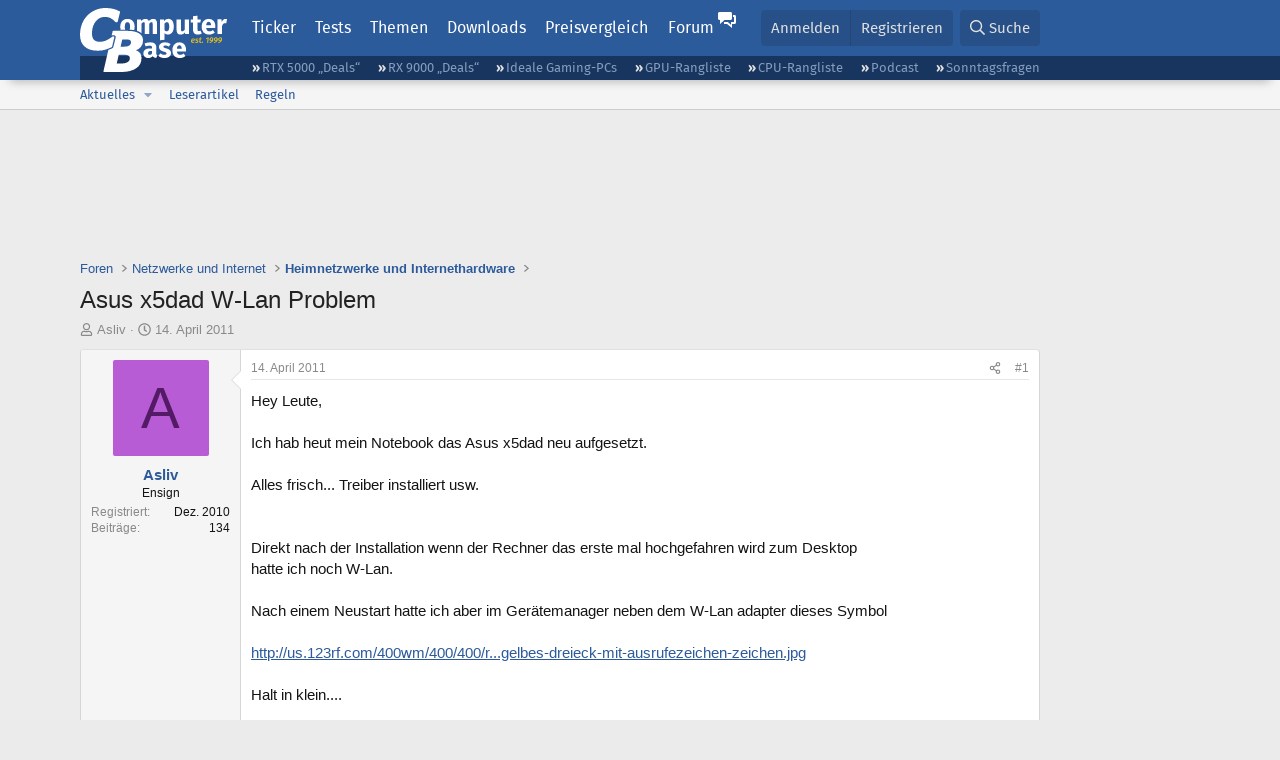

--- FILE ---
content_type: text/html; charset=utf-8
request_url: https://www.computerbase.de/forum/threads/asus-x5dad-w-lan-problem.885871/
body_size: 18457
content:
<!DOCTYPE html>
<html id="XF" lang="de-DE" dir="LTR"
	data-xf="2.3"
	data-app="public"
	
	
	data-template="thread_view"
	data-container-key="node-41"
	data-content-key="thread-885871"
	data-logged-in="false"
	data-cookie-prefix="xf_"
	data-csrf="1768663458,7d776f0c936244e120fcf95ec2db7b17"
	class="has-no-js template-thread_view default-layout"
	>
<head>
	
	
	

	<meta charset="utf-8" />
	<title>Asus x5dad W-Lan Problem | ComputerBase Forum</title>
	<link rel="manifest" href="/manifest.json">

	<meta http-equiv="X-UA-Compatible" content="IE=Edge" />
	<meta name="viewport" content="width=device-width, initial-scale=1, viewport-fit=cover">

	
		
			
				<meta name="theme-color" media="(prefers-color-scheme: light)" content="#2c5b9c" />
				<meta name="theme-color" media="(prefers-color-scheme: dark)" content="#121212" />
			
		
	

	<meta name="apple-mobile-web-app-title" content="ComputerBase Forum">
	
		<link rel="apple-touch-icon" href="/apple-touch-icon.png">
		

	
		
		<meta name="description" content="Hey Leute,

Ich hab heut mein Notebook das Asus x5dad neu aufgesetzt.

Alles frisch... Treiber installiert usw.


Direkt nach der Installation wenn der..." />
		<meta property="og:description" content="Hey Leute,

Ich hab heut mein Notebook das Asus x5dad neu aufgesetzt.

Alles frisch... Treiber installiert usw.


Direkt nach der Installation wenn der Rechner das erste mal hochgefahren wird zum Desktop
hatte ich noch W-Lan.

Nach einem Neustart hatte ich aber im Gerätemanager neben dem W-Lan..." />
		<meta property="twitter:description" content="Hey Leute,

Ich hab heut mein Notebook das Asus x5dad neu aufgesetzt.

Alles frisch... Treiber installiert usw.


Direkt nach der Installation wenn der Rechner das erste mal hochgefahren wird zum..." />
	
	
		<meta property="og:url" content="https://www.computerbase.de/forum/threads/asus-x5dad-w-lan-problem.885871/" />
	
		<link rel="canonical" href="https://www.computerbase.de/forum/threads/asus-x5dad-w-lan-problem.885871/" />
	

	
		
	
	
	<meta property="og:site_name" content="ComputerBase Forum" />


	
	
		
	
	
	<meta property="og:type" content="website" />


	
	
		
	
	
	
		<meta property="og:title" content="Asus x5dad W-Lan Problem" />
		<meta property="twitter:title" content="Asus x5dad W-Lan Problem" />
	


	
	
	
	
		
	
	
	
		<meta property="og:image" content="https://www.computerbase.de/img/logo-opengraph.png" />
		<meta property="twitter:image" content="https://www.computerbase.de/img/logo-opengraph.png" />
		<meta property="twitter:card" content="summary" />
	


	

	
	
	
		
	
	

	<link rel="stylesheet" href="/forum/css.php?css=public%3Anormalize.css%2Cpublic%3Afa.css%2Cpublic%3Avariations.less%2Cpublic%3Acore.less%2Cpublic%3Aapp.less&amp;s=2&amp;l=2&amp;d=1761809317&amp;k=e270d3b3b8e2930c0e464184c588082ea3954d64" />

	
		<link rel="stylesheet" href="/css/forum.78e4f5e0.css" />
	

	<noscript><link rel="stylesheet" href="/css/noscript.72226d26.css" /></noscript>

	<link rel="stylesheet" href="/forum/css.php?css=public%3Amessage.less&amp;s=2&amp;l=2&amp;d=1761809317&amp;k=bf2505e61251f3fb82d6a6501978d9a12d799b1d" />
<link rel="stylesheet" href="/forum/css.php?css=public%3Ashare_controls.less&amp;s=2&amp;l=2&amp;d=1761809317&amp;k=05f4be69c2b28c86731c3960bcb78392d96244d4" />
<link rel="stylesheet" href="/forum/css.php?css=public%3Astructured_list.less&amp;s=2&amp;l=2&amp;d=1761809317&amp;k=ed0bd0e11eb98f0f1871acc07d04f6e9211c2053" />
<link rel="stylesheet" href="/forum/css.php?css=public%3Aextra.less&amp;s=2&amp;l=2&amp;d=1761809317&amp;k=61acbbd65d8a0f07248901bc140600adb99cc42b" />


	
		<script src="/forum/js/xf/preamble.min.js?_v=51be132a"></script>
	

	
	<script src="/forum/js/vendor/vendor-compiled.js?_v=51be132a" defer></script>
	<script src="/forum/js/xf/core-compiled.js?_v=51be132a" defer></script>

	<script>
		XF.ready(() =>
		{
			XF.extendObject(true, XF.config, {
				// 
				userId: 0,
				enablePush: true,
				pushAppServerKey: 'BGFdJPPXBldsuJSd7i2IHA6zgp+FEZxD2BgS1f1A71ABYSfVI4lAPRPWa1ov1Q9OY+8r6AJD9p4xD42V6mr1Gkw=',
				url: {
					fullBase: 'https://www.computerbase.de/forum/',
					basePath: '/forum/',
					css: '/forum/css.php?css=__SENTINEL__&s=2&l=2&d=1761809317',
					js: '/forum/js/__SENTINEL__?_v=51be132a',
					icon: '/forum/data/local/icons/__VARIANT__.svg?v=1767602544#__NAME__',
					iconInline: '/forum/styles/fa/__VARIANT__/__NAME__.svg?v=5.15.3',
					keepAlive: '/forum/login/keep-alive'
				},
				cookie: {
					path: '/',
					domain: '',
					prefix: 'xf_',
					secure: true,
					consentMode: 'disabled',
					consented: ["optional","_third_party"]
				},
				cacheKey: 'f3ed7234243583f554e27d349fe769c5',
				csrf: '1768663458,7d776f0c936244e120fcf95ec2db7b17',
				js: {"\/forum\/js\/computerbase\/geizhals-tooltip.js?20181113&_v=51be132a":true,"\/forum\/js\/computerbase\/core.js?20250103&_v=51be132a":true},
				fullJs: false,
				css: {"public:message.less":true,"public:share_controls.less":true,"public:structured_list.less":true,"public:extra.less":true},
				time: {
					now: 1768663458,
					today: 1768604400,
					todayDow: 6,
					tomorrow: 1768690800,
					yesterday: 1768518000,
					week: 1768086000,
					month: 1767222000,
					year: 1767222000
				},
				style: {
					light: 'default',
					dark: 'alternate',
					defaultColorScheme: 'light'
				},
				borderSizeFeature: '3px',
				fontAwesomeWeight: 'r',
				enableRtnProtect: true,
				
				enableFormSubmitSticky: true,
				imageOptimization: '0',
				imageOptimizationQuality: 0.85,
				uploadMaxFilesize: 67108864,
				uploadMaxWidth: 3840,
				uploadMaxHeight: 0,
				allowedVideoExtensions: ["m4v","mov","mp4","mp4v","mpeg","mpg","ogv","webm"],
				allowedAudioExtensions: ["m4a","mp3","opus","ogg","wav"],
				shortcodeToEmoji: true,
				visitorCounts: {
					conversations_unread: '0',
					alerts_unviewed: '0',
					total_unread: '0',
					title_count: true,
					icon_indicator: true
				},
				jsMt: {"xf\/action.js":"6fef5b59","xf\/embed.js":"aedcc1b7","xf\/form.js":"aedcc1b7","xf\/structure.js":"6fef5b59","xf\/tooltip.js":"aedcc1b7"},
				jsState: {},
				publicMetadataLogoUrl: 'https://www.computerbase.de/img/logo-opengraph.png',
				publicPushBadgeUrl: 'https://www.computerbase.de/forum/styles/default/xenforo/bell.png'
			})

			XF.extendObject(XF.phrases, {
				// 
				date_x_at_time_y:     "{date} um {time}",
				day_x_at_time_y:      "{day} um {time}",
				yesterday_at_x:       "Gestern um {time}",
				x_minutes_ago:        "Vor {minutes} Minuten",
				one_minute_ago:       "vor 1 Minute",
				a_moment_ago:         "Gerade eben",
				today_at_x:           "Heute um {time}",
				in_a_moment:          "In einem Moment",
				in_a_minute:          "In einer Minute",
				in_x_minutes:         "In {minutes} Minute(n)",
				later_today_at_x:     "heute um {time}",
				tomorrow_at_x:        "Morgen um {time}",
				short_date_x_minutes: "{minutes}m",
				short_date_x_hours:   "{hours}h",
				short_date_x_days:    "{days}d",

				day0: "Sonntag",
				day1: "Montag",
				day2: "Dienstag",
				day3: "Mittwoch",
				day4: "Donnerstag",
				day5: "Freitag",
				day6: "Samstag",

				dayShort0: "So",
				dayShort1: "Mo",
				dayShort2: "Di",
				dayShort3: "Mi",
				dayShort4: "Do",
				dayShort5: "Fr",
				dayShort6: "Sa",

				month0: "Januar",
				month1: "Februar",
				month2: "März",
				month3: "April",
				month4: "Mai",
				month5: "Juni",
				month6: "Juli",
				month7: "August",
				month8: "September",
				month9: "Oktober",
				month10: "November",
				month11: "Dezember",

				active_user_changed_reload_page: "Der aktive Benutzer hat sich geändert. Lade die Seite für die neueste Version neu.",
				server_did_not_respond_in_time_try_again: "Der Server hat nicht rechtzeitig geantwortet. Bitte versuche es erneut.",
				oops_we_ran_into_some_problems: "Oops! Wir sind auf ein Problem gestoßen.",
				oops_we_ran_into_some_problems_more_details_console: "Oops! Wir sind auf ein Problem gestoßen. Bitte versuche es später noch einmal. Weitere Fehlerdetails findest du in der Browserkonsole.",
				file_too_large_to_upload: "Die Datei ist zu groß, um hochgeladen zu werden.",
				uploaded_file_is_too_large_for_server_to_process: "Die hochgeladene Datei ist zu groß, als dass der Server sie verarbeiten könnte.",
				files_being_uploaded_are_you_sure: "Die Dateien werden noch immer hochgeladen. Bist du sicher, dass du dieses Formular abschicken möchtest?",
				attach: "Dateien anhängen",
				rich_text_box: "Rich-Text-Feld",
				close: "Schließen",
				link_copied_to_clipboard: "Link in die Zwischenablage kopiert.",
				text_copied_to_clipboard: "Text wurde in die Zwischenablage kopiert.",
				loading: "Laden…",
				you_have_exceeded_maximum_number_of_selectable_items: "Du hast die maximale Anzahl der auswählbaren Elemente überschritten.",

				processing: "Verarbeitung",
				'processing...': "Verarbeitung…",

				showing_x_of_y_items: "Anzeige von {count} von {total} Element(en)",
				showing_all_items: "Anzeige aller Elemente",
				no_items_to_display: "Keine anzuzeigenden Einträge",

				number_button_up: "Erhöhen",
				number_button_down: "Verringern",

				push_enable_notification_title: "Push-Benachrichtigungen erfolgreich für ComputerBase Forum aktiviert",
				push_enable_notification_body: "Danke für das Einschalten der Push-Benachrichtigungen!",

				pull_down_to_refresh: "Nach unten ziehen zum Aktualisieren",
				release_to_refresh: "Loslassen zum Aktualisieren",
				refreshing: "Aktualisieren…"
			})
		})
	</script>

	<script src="/forum/js/computerbase/geizhals-tooltip.js?20181113&amp;_v=51be132a" defer></script>
<script src="/forum/js/computerbase/core.js?20250103&amp;_v=51be132a" defer></script>



	<link rel="manifest" href="/manifest.json">

	
		<link rel="icon" href="/favicon.ico" sizes="32x32" />
		<link rel="icon" href="/favicon.svg" type="image/svg+xml">
	

	
</head>
<body data-template="thread_view">



	

	

	
	

	
		

	<header class="header-wrapper" id="top">
		<div class="block1 header" data-xf-init="sticky-header">
			<a href="#content" class="skip-link">Zum Inhalt</a>

			<div class="header-row">
				<a href="/" class="homepage-link">
					

	

	
		
		

		
	
		
		

		
	

	

	<picture data-variations="{&quot;default&quot;:{&quot;1&quot;:&quot;\/img\/logo-est1999.svg&quot;,&quot;2&quot;:null},&quot;alternate&quot;:{&quot;1&quot;:&quot;\/img\/logo-est1999-orange.svg&quot;,&quot;2&quot;:null}}">
		
		
		

		
			
			
			

			
				<source srcset="/img/logo-est1999-orange.svg" media="(prefers-color-scheme: dark)" />
			
		

		<img src="/img/logo-est1999.svg"  width="147" height="64" alt="ComputerBase"  />
	</picture>


				</a>

				<a href="#navigation" class="mainmenu-button js-toggle-button js-menu-button" data-toggle-method="css">Menü</a>

				<div class="mainmenu-panel" id="navigation">
					<nav class="mainmenu-nav">
						<ul>
							<li><a href="/news/" class="mainmenu__a">Ticker</a></li>
							<li><a href="/artikel/" class="mainmenu__a">Tests</a></li>
							<li><a href="/thema/" class="mainmenu__a mainmenu__a--tags js-toggle-button js-menu-button" data-controls="tags-menu" data-toggle-method="css">Themen</a></li>
							<li><a href="/downloads/" class="mainmenu__a">Downloads</a></li>
							<li><a href="/preisvergleich/" class="mainmenu__a">Preisvergleich</a></li>
							<li><a href="/forum/" class="mainmenu__a mainmenu__a--forum mainmenu__a--selected js-active-menu">Forum</a></li>
						</ul>
					</nav>

					<ul class="tags-menu" id="tags-menu">
	<li><a href="/news/apps/" class="tags-menu__a">Apps</a></li>
<li><a href="/news/arbeitsspeicher/" class="tags-menu__a">Arbeitsspeicher</a></li>
<li><a href="/news/audio-video-foto/" class="tags-menu__a">Audio/Video/Foto</a></li>
<li><a href="/news/betriebssysteme/" class="tags-menu__a">Betriebssysteme</a></li>
<li><a href="/news/gaming/" class="tags-menu__a">Gaming</a></li>
<li><a href="/news/gehaeuse/" class="tags-menu__a">Gehäuse</a></li>
<li><a href="/news/grafikkarten/" class="tags-menu__a">Grafikkarten</a></li>
<li><a href="/news/in-eigener-sache/" class="tags-menu__a">In eigener Sache</a></li>
<li><a href="/news/internet/" class="tags-menu__a">Internet</a></li>
<li><a href="/news/kuehlung/" class="tags-menu__a">Kühlung</a></li>
<li><a href="/news/mainboards/" class="tags-menu__a">Mainboards</a></li>
<li><a href="/news/maeuse/" class="tags-menu__a">Mäuse</a></li>
<li><a href="/news/mobilitaet/" class="tags-menu__a">Mobilität</a></li>
<li><a href="/news/monitore/" class="tags-menu__a">Monitore</a></li>
<li><a href="/news/netzpolitik/" class="tags-menu__a">Netzpolitik</a></li>
<li><a href="/news/netzteile/" class="tags-menu__a">Netzteile</a></li>
<li><a href="/news/notebooks/" class="tags-menu__a">Notebooks</a></li>
<li><a href="/news/pc-systeme/" class="tags-menu__a">PC-Systeme</a></li>
<li><a href="/news/prozessoren/" class="tags-menu__a">Prozessoren</a></li>
<li><a href="/news/smart-home/" class="tags-menu__a">Smart Home</a></li>
<li><a href="/news/smartphones/" class="tags-menu__a">Smartphones</a></li>
<li><a href="/news/storage/" class="tags-menu__a">Storage</a></li>
<li><a href="/news/tablets/" class="tags-menu__a">Tablets</a></li>
<li><a href="/news/tastaturen/" class="tags-menu__a">Tastaturen</a></li>
<li><a href="/news/wearables/" class="tags-menu__a">Wearables</a></li>
<li><a href="/news/wirtschaft/" class="tags-menu__a">Wirtschaft</a></li>

						<li><a href="/thema/" class="tags-menu__a tags-menu__a--all">Alle Themen</a></li>
					</ul>
				</div>

				

				<div class="headermeta headermeta--forum p-nav p-nav-opposite">
					<div class="p-navgroup p-account p-navgroup--guest">
						
							<a href="/forum/login/" class="p-navgroup-link p-navgroup-link--textual p-navgroup-link--logIn"
								data-xf-click="overlay" data-follow-redirects="on">
								<span class="p-navgroup-linkText">Anmelden</span>
							</a>
							
								<a href="/forum/register/" class="p-navgroup-link p-navgroup-link--textual p-navgroup-link--register"
									data-xf-click="overlay" data-follow-redirects="on">
									<span class="p-navgroup-linkText">Registrieren</span>
								</a>
							
						
					</div>

					<div class="p-navgroup p-discovery">
						<a href="/forum/whats-new/"
							class="p-navgroup-link p-navgroup-link--iconic p-navgroup-link--whatsnew"
							aria-label="Aktuelles"
							title="Aktuelles">
							<i aria-hidden="true"></i>
							<span class="p-navgroup-linkText">Aktuelles</span>
						</a>

						
							<a href="/forum/search/?type=post"
								class="p-navgroup-link p-navgroup-link--iconic p-navgroup-link--search"
								data-xf-click="menu"
								data-xf-key="/"
								aria-label="Suche"
								aria-expanded="false"
								aria-haspopup="true"
								title="Suche">
								<i aria-hidden="true"></i>
								<span class="p-navgroup-linkText">Suche</span>
							</a>
							<div class="menu menu--structural menu--wide" data-menu="menu" aria-hidden="true">
								<form action="/forum/search/search" method="post"
									class="menu-content"
									data-xf-init="quick-search">

									<h3 class="menu-header">Suche</h3>
									
									<div class="menu-row">
										
											<div class="inputGroup inputGroup--joined">
												<input type="text" class="input" data-xf-init="search-auto-complete" name="keywords" data-acurl="/forum/search/auto-complete" placeholder="Suche…" aria-label="Suche" data-menu-autofocus="true" />
												
			<select name="constraints" class="js-quickSearch-constraint input" aria-label="Suchen in">
				<option value="">Überall</option>
<option value="{&quot;search_type&quot;:&quot;post&quot;}">Themen</option>
<option value="{&quot;search_type&quot;:&quot;post&quot;,&quot;c&quot;:{&quot;nodes&quot;:[41],&quot;child_nodes&quot;:1}}">Dieses Forum</option>
<option value="{&quot;search_type&quot;:&quot;post&quot;,&quot;c&quot;:{&quot;thread&quot;:885871}}">Dieses Thema</option>

			</select>
		
											</div>
										
									</div>

									
									<div class="menu-row">
										<label class="iconic"><input type="checkbox"  name="c[title_only]" value="1" /><i aria-hidden="true"></i><span class="iconic-label">Nur Titel durchsuchen</span></label>

									</div>
									<div class="menu-row menu-row--search">
										<div class="inputGroup">
											Sortieren nach:
											
			<ul class="inputChoices">
				<li class="inputChoices-choice"><label class="iconic  iconic--radio"><input type="radio" name="order" value="relevance" checked="checked" /><i aria-hidden="true"></i><span class="iconic-label">Relevanz</span></label></li>
<li class="inputChoices-choice"><label class="iconic  iconic--radio"><input type="radio" name="order" value="date" /><i aria-hidden="true"></i><span class="iconic-label">Datum</span></label></li>

			</ul>
		
										</div>
									</div>
									
									<div class="menu-row">
										<div class="inputGroup">
											<span class="inputGroup-text" id="ctrl_search_menu_by_member">Von:</span>
											<input type="text" class="input" name="c[users]" data-xf-init="auto-complete" placeholder="Mitglied" aria-labelledby="ctrl_search_menu_by_member" />
										</div>
									</div>
									<div class="menu-footer">
									<span class="menu-footer-controls">
										<button type="submit" class="button button--icon button--icon--search button--primary"><i class="fa--xf far fa-search "><svg xmlns="http://www.w3.org/2000/svg" role="img" aria-hidden="true" ><use href="/forum/data/local/icons/regular.svg?v=1767602544#search"></use></svg></i><span class="button-text">Suche</span></button>
										<button type="submit" class="button " name="from_search_menu"><span class="button-text">Erweiterte Suche…</span></button>
									</span>
									</div>

									<input type="hidden" name="_xfToken" value="1768663458,7d776f0c936244e120fcf95ec2db7b17" />
								</form>
							</div>
						
					</div>
				</div>

				
			</div>
		</div>
		<div class="block1 subheader">
			<div class="header-row">
				<div class="tagnav">
					<ul class="tagnav__ul">
		<li class="tagnav__li"><a href="/news/grafikkarten/verfuegbarkeit-und-preise-geforce-rtx-5090-und-5080-ab-heute-im-handel-erhaeltlich.91203/" class="tagnav__a">RTX 5000 „Deals“</a></li>
<li class="tagnav__li"><a href="/news/grafikkarten/verfuegbarkeit-und-preise-hier-gibt-es-amd-radeon-rx-9070-xt-und-rx-9070-zu-kaufen.91631/" class="tagnav__a">RX 9000 „Deals“</a></li>
<li class="tagnav__li"><a href="/forum/threads/der-ideale-gaming-pc-spiele-pc-selbst-zusammenstellen.215394/" class="tagnav__a">Ideale Gaming-PCs</a></li>
<li class="tagnav__li"><a href="/artikel/grafikkarten/rangliste.2487/" class="tagnav__a">GPU-Rangliste</a></li>
<li class="tagnav__li"><a href="/artikel/prozessoren/rangliste.89909/" class="tagnav__a">CPU-Rangliste</a></li>
<li class="tagnav__li"><a href="/news/cb-funk/" class="tagnav__a">Podcast</a></li>
<li class="tagnav__li"><a href="/news/sonntagsfrage/" class="tagnav__a">Sonntagsfragen</a></li>

					</ul>
				</div>
			</div>
		</div>
	</header>
	
		
		<div class="block1 block1--forum-nav"><div class="row row--forum-nav js-submenu">

		
			<div class="p-sectionLinks">
				<div class="p-sectionLinks-inner hScroller" data-xf-init="h-scroller">
					<div class="hScroller-scroll">
						<ul class="p-sectionLinks-list">
							
								<li>
									
	<div class="p-navEl " data-has-children="true">
	

		
	
	<a href="/forum/whats-new/posts/"
	class="p-navEl-link p-navEl-link--splitMenu "
	
	
	data-nav-id="whatsNew">Aktuelles</a>


		<a data-xf-key="alt+1"
			data-xf-click="menu"
			data-menu-pos-ref="< .p-navEl"
			class="p-navEl-splitTrigger"
			role="button"
			tabindex="0"
			aria-label="Toggle erweitert"
			aria-expanded="false"
			aria-haspopup="true"></a>

		
	
		<div class="menu menu--structural" data-menu="menu" aria-hidden="true">
			<div class="menu-content">
				
					
	
	
	<a href="/forum/featured/"
	class="menu-linkRow u-indentDepth0 js-offCanvasCopy "
	
	
	data-nav-id="featured">Empfohlene Inhalte</a>

	

				
					
	
	
	<a href="/forum/whats-new/posts/"
	class="menu-linkRow u-indentDepth0 js-offCanvasCopy "
	
	
	data-nav-id="whatsNewPosts">Neue Beiträge</a>

	

				
					
	
	
	<a href="/forum/whats-new/latest-activity"
	class="menu-linkRow u-indentDepth0 js-offCanvasCopy "
	
	
	data-nav-id="latestActivity">Neueste Aktivitäten</a>

	

				
			</div>
		</div>
	
	</div>

								</li>
							
								<li>
									
	<div class="p-navEl " >
	

		
	
	<a href="/forum/leserartikel/"
	class="p-navEl-link "
	
	data-xf-key="alt+2"
	data-nav-id="forumarticle">Leserartikel</a>


		

		
	
	</div>

								</li>
							
								<li>
									
	<div class="p-navEl " >
	

		
	
	<a href="/forum/help/terms/"
	class="p-navEl-link "
	
	data-xf-key="alt+3"
	data-nav-id="rules">Regeln</a>


		

		
	
	</div>

								</li>
							

							
							
							
						</ul>
					</div>
				</div>
			</div>
			

		</div></div>
	
	

	<div class="offCanvasMenu offCanvasMenu--nav js-headerOffCanvasMenu" data-menu="menu" aria-hidden="true" data-ocm-builder="navigation">
		<div class="offCanvasMenu-backdrop" data-menu-close="true"></div>
		<div class="offCanvasMenu-content">
			<div class="offCanvasMenu-header">
				Menü
				<a class="offCanvasMenu-closer" data-menu-close="true" role="button" tabindex="0" aria-label="Schließen"></a>
			</div>
			
				<div class="p-offCanvasRegisterLink">
					<div class="offCanvasMenu-linkHolder">
						<a href="/forum/login/" class="offCanvasMenu-link" data-xf-click="overlay" data-menu-close="true">
							Anmelden
						</a>
					</div>
					<hr class="offCanvasMenu-separator" />
					
						<div class="offCanvasMenu-linkHolder">
							<a href="/forum/register/" class="offCanvasMenu-link" data-xf-click="overlay" data-menu-close="true">
								Registrieren
							</a>
						</div>
						<hr class="offCanvasMenu-separator" />
					
				</div>
			
			<div class="js-offCanvasNavTarget"></div>
			<div class="offCanvasMenu-installBanner js-installPromptContainer" style="display: none;" data-xf-init="install-prompt">
				<div class="offCanvasMenu-installBanner-header">App installieren</div>
				<button type="button" class="button js-installPromptButton"><span class="button-text">Installieren</span></button>
				<template class="js-installTemplateIOS">
					<div class="js-installTemplateContent">
						<div class="overlay-title">So wird die App in iOS installiert</div>
						<div class="block-body">
							<div class="block-row">
								<p>
									Folge dem Video um zu sehen, wie unsere Website als Web-App auf dem Startbildschirm installiert werden kann.
								</p>
								<p style="text-align: center">
									<video src="/forum/styles/default/xenforo/add_to_home.mp4"
										width="280" height="480" autoplay loop muted playsinline></video>
								</p>
								<p>
									<small><strong>Anmerkung:</strong> Diese Funktion ist in einigen Browsern möglicherweise nicht verfügbar.</small>
								</p>
							</div>
						</div>
					</div>
				</template>
			</div>
		</div>
	</div>

	<main class="main main--forum" id="content">
		

		

		
			<div class="block1 block1--forum block1--banner" aria-hidden="true">
				<div class="row row--padding-0 row--forum">
					<div class="adbox adbox-topbanner adbox--with-label" data-slot="topbanner"><div class="adbox__container"><noscript><iframe src="/api/ads?name=noscript&amp;format=728x90" width="728" height="90"></iframe></noscript></div></div>
				</div>
			</div>
		

		
			<div class="block1 block1--forum block1--skyscraper" aria-hidden="true">
				<div class="row row--padding-0 row--forum">
					<div class="adbox adbox-skyscraper-right" data-slot="skyscraper-right"><div class="adbox__container"><noscript><iframe src="/api/ads?name=noscript&amp;format=160x600" width="160" height="600"></iframe></noscript></div></div>
					<div class="adbox adbox-skyscraper-left" data-slot="skyscraper-left"><div class="adbox__container"><noscript><iframe src="/api/ads?name=noscript&amp;format=160x600" width="160" height="600"></iframe></noscript></div></div>
				</div>
			</div>
		

		<div class="block1 block1--forum"><div class="row row--padding-2 row--forum">
			<!--XF:EXTRA_OUTPUT-->

			

			

			
			
	
		<ul class="p-breadcrumbs "
			itemscope itemtype="https://schema.org/BreadcrumbList">
			
				

				
				

				
					
					
	<li itemprop="itemListElement" itemscope itemtype="https://schema.org/ListItem">
		<a href="/forum/" itemprop="item">
			<span itemprop="name">Foren</span>
		</a>
		<meta itemprop="position" content="1" />
	</li>

				

				
				
					
					
	<li itemprop="itemListElement" itemscope itemtype="https://schema.org/ListItem">
		<a href="/forum/#netzwerke-und-internet.144" itemprop="item">
			<span itemprop="name">Netzwerke und Internet</span>
		</a>
		<meta itemprop="position" content="2" />
	</li>

				
					
					
	<li itemprop="itemListElement" itemscope itemtype="https://schema.org/ListItem">
		<a href="/forum/forums/heimnetzwerke-und-internethardware.41/" itemprop="item">
			<span itemprop="name">Heimnetzwerke und Internethardware</span>
		</a>
		<meta itemprop="position" content="3" />
	</li>

				
			
		</ul>
	

			

			
	<noscript class="js-jsWarning"><div class="blockMessage blockMessage--important blockMessage--iconic u-noJsOnly">JavaScript ist deaktiviert. Für eine bessere Darstellung aktiviere bitte JavaScript in deinem Browser, bevor du fortfährst.</div></noscript>

			
	<div class="blockMessage blockMessage--important blockMessage--iconic js-browserWarning" style="display: none">Du verwendest einen veralteten Browser. Es ist möglich, dass diese oder andere Websites nicht korrekt angezeigt werden.<br />Du solltest ein Upgrade durchführen oder einen <a href="https://www.google.com/chrome/browser/" target="_blank">alternativen Browser</a> verwenden.</div>


			
				<div class="p-body-header">
					
						
							<div class="p-title ">
								
									
										<h1 class="p-title-value">Asus x5dad W-Lan Problem</h1>
									
									
								
							</div>
						

						
							<div class="p-description">
	<ul class="listInline listInline--bullet">
		<li>
			<i class="fa--xf far fa-user "><svg xmlns="http://www.w3.org/2000/svg" role="img" ><title>Ersteller</title><use href="/forum/data/local/icons/regular.svg?v=1767602544#user"></use></svg></i>
			<span class="u-srOnly">Ersteller</span>

			<a href="/forum/members/asliv.525739/" class="username  u-concealed" dir="auto" data-user-id="525739" data-xf-init="member-tooltip">Asliv</a>
		</li>
		<li>
			<i class="fa--xf far fa-clock "><svg xmlns="http://www.w3.org/2000/svg" role="img" ><title>Erstellt am</title><use href="/forum/data/local/icons/regular.svg?v=1767602544#clock"></use></svg></i>
			<span class="u-srOnly">Erstellt am</span>

			<a href="/forum/threads/asus-x5dad-w-lan-problem.885871/" class="u-concealed"><time  class="u-dt" dir="auto" datetime="2011-04-14T15:44:18+0200" data-timestamp="1302788658" data-date="14. April 2011" data-time="15:44" data-short="Apr. &#039;11" title="14. April 2011 um 15:44">14. April 2011</time></a>
		</li>
		
		
		
	</ul>
</div>
						
					
				</div>
			

			<div class="p-body-main  ">
				
				<div class="p-body-contentCol"></div>
				

				

				<div class="p-body-content">
					
					<div class="p-body-pageContent">











	
	
	
		
	
	
	


	
	
	
		
	
	
	


	
	
		
	
	
	


	
	



	












	

	
		
	



















<div class="block block--messages" data-xf-init="" data-type="post" data-href="/forum/inline-mod/" data-search-target="*">

	<span class="u-anchorTarget" id="posts"></span>

	
		
	

	

	<div class="block-outer"></div>

	

	
		
	<div class="block-outer js-threadStatusField"></div>

	

	<div class="block-container lbContainer"
		data-xf-init="lightbox select-to-quote"
		data-message-selector=".js-post"
		data-lb-id="thread-885871"
		data-lb-universal="0">

		<div class="block-body js-replyNewMessageContainer">
			
				
				

					

					
						

	
	

	

	
	<article class="message message--post js-post js-inlineModContainer  "
		data-author="Asliv"
		data-content="post-9732549"
		id="js-post-9732549"
		>

		

		<span class="u-anchorTarget" id="post-9732549"></span>

		
			<div class="message-inner">
				
					<div class="message-cell message-cell--user">
						
						

	<section class="message-user"
		
		
		>

		

		
		<div class="message-avatar ">
			<div class="message-avatar-wrapper">
				<a href="/forum/members/asliv.525739/" class="avatar avatar--m avatar--default avatar--default--dynamic" data-user-id="525739" data-xf-init="member-tooltip" style="background-color: #b85cd6; color: #531a66">
			<span class="avatar-u525739-m" role="img" aria-label="Asliv">A</span> 
		</a>
				
			</div>
		</div>
		
		<div class="message-userDetails">
			<h4 class="message-name"><a href="/forum/members/asliv.525739/" class="username " dir="auto" data-user-id="525739" data-xf-init="member-tooltip">Asliv</a></h4>
			
			<h5 class="userTitle message-userTitle" dir="auto">Ensign</h5>
			<div class="message-userTitle message-threadStarter"></div>
			
			
			
		</div>
		
			
			
				<div class="message-userExtras">
				
					
						<dl class="pairs pairs--justified">
							<dt>Registriert</dt>
							<dd>Dez. 2010</dd>
						</dl>
					
					
						<dl class="pairs pairs--justified">
							<dt>Beiträge</dt>
							<dd>134</dd>
						</dl>
					
					
					
					
					
					
					
					
					
				
				</div>
			
		
		<span class="message-userArrow"></span>
	</section>

					</div>
				

				
					<div class="message-cell message-cell--main">
					
						<div class="message-main js-quickEditTarget">

							
								

	

	<header class="message-attribution message-attribution--split">
		<ul class="message-attribution-main listInline ">
			
			
			<li class="u-concealed">
				<a href="#post-9732549" >
					<time  class="u-dt" dir="auto" datetime="2011-04-14T15:44:18+0200" data-timestamp="1302788658" data-date="14. April 2011" data-time="15:44" data-short="Apr. &#039;11" title="14. April 2011 um 15:44">14. April 2011</time>
				</a>
			</li>
			
		</ul>

		<ul class="message-attribution-opposite message-attribution-opposite--list ">
			
			<li>
				
				<a href="#post-9732549"
					class="message-attribution-gadget"
					data-xf-init="share-tooltip"
					data-href="/forum/posts/9732549/share"
					aria-label="Teilen">
					<i class="fa--xf far fa-share-alt "><svg xmlns="http://www.w3.org/2000/svg" role="img" aria-hidden="true" ><use href="/forum/data/local/icons/regular.svg?v=1767602544#share-alt"></use></svg></i>
				</a>
			</li>
			
				<li class="u-hidden js-embedCopy">
					
	<a href="javascript:"
		data-xf-init="copy-to-clipboard"
		data-copy-text="&lt;div class=&quot;js-xf-embed&quot; data-url=&quot;https://www.computerbase.de/forum&quot; data-content=&quot;post-9732549&quot;&gt;&lt;/div&gt;&lt;script defer src=&quot;https://www.computerbase.de/forum/js/xf/external_embed.js?_v=51be132a&quot;&gt;&lt;/script&gt;"
		data-success="Einbettungscode HTML in die Zwischenablage kopiert."
		class="">
		<i class="fa--xf far fa-code "><svg xmlns="http://www.w3.org/2000/svg" role="img" aria-hidden="true" ><use href="/forum/data/local/icons/regular.svg?v=1767602544#code"></use></svg></i>
	</a>

				</li>
			
			
			
				<li>
					
					<a href="#post-9732549">
						#1
					</a>
				</li>
			
		</ul>
	</header>

							

							<div class="message-content js-messageContent">
							

								
									
	
	
	

								

								
									
	

	<div class="message-userContent lbContainer js-lbContainer "
		data-lb-id="post-9732549"
		data-lb-caption-desc="Asliv &middot; 14. April 2011 um 15:44">

		
			

	
	
		
	

	
		
	

		

		<article class="message-body js-selectToQuote">
			
				
			

			<div >
				
					<div class="bbWrapper">Hey Leute,<br />
<br />
Ich hab heut mein Notebook das Asus x5dad neu aufgesetzt.<br />
<br />
Alles frisch... Treiber installiert usw.<br />
<br />
<br />
Direkt nach der Installation wenn der Rechner das erste mal hochgefahren wird zum Desktop<br />
hatte ich noch W-Lan.<br />
<br />
Nach einem Neustart hatte ich aber im Gerätemanager neben dem W-Lan adapter dieses Symbol<br />
<br />
<a href="http://us.123rf.com/400wm/400/400/rumko/rumko1101/rumko110100002/8535462-gelbes-dreieck-mit-ausrufezeichen-zeichen.jpg" target="_blank" class="link link--external" rel="nofollow ugc noopener">http://us.123rf.com/400wm/400/400/r...gelbes-dreieck-mit-ausrufezeichen-zeichen.jpg</a><br />
<br />
Halt in klein....<br />
<br />
Erst dachte ich das ist ein Treiberproblem also hab ich auf der Asus Seite die Treiber geladen, installiert und neugestartet.<br />
<br />
Leider bleibt das Problem bestehen.<br />
<br />
Weiß da jemand Rat?<br />
<br />
<br />
Asliv</div>
				
			</div>

			<div class="js-selectToQuoteEnd">&nbsp;</div>
			
				
			
		</article>

		
			

	
	
		
	

	
		
	

		

		
	</div>

								

								
									
	

	

								

								
									
	

								

							
							</div>

							
								
	

	<footer class="message-footer">
		

		

		<div class="reactionsBar js-reactionsList ">
			
		</div>

		<div class="js-historyTarget message-historyTarget toggleTarget" data-href="trigger-href"></div>
	</footer>

							
						</div>

					
					</div>
				
			</div>
		
	</article>

	
	

					

					

					
					
						
							<article class="message message--post postbit-ad ">
								<div class="message-inner">
									<div class="message-cell message-cell--user postbit-ad__cell">
										<div class="ad-label u-smaller u-dimmed"></div>
									</div>
									<div class="message-cell message-cell--main postbit-ad__main">
										
											
											<div class="adbox adbox-rectangle adbox--with-label" data-slot="forum-content-1"><div class="adbox__container"><noscript><iframe src="/api/ads?name=noscript&amp;format=300x250" width="300" height="250"></iframe></noscript></div></div>
										
									</div>
								</div>
							</article>
						
					
				

					

					
						

	
	

	

	
	<article class="message message--post js-post js-inlineModContainer  "
		data-author="Sk8OrCrunk"
		data-content="post-9732589"
		id="js-post-9732589"
		itemscope itemtype="https://schema.org/Comment" itemid="https://www.computerbase.de/forum/posts/9732589/">

		
			<meta itemprop="parentItem" itemscope itemid="https://www.computerbase.de/forum/threads/asus-x5dad-w-lan-problem.885871/" />
			<meta itemprop="name" content="Beitrag #2" />
		

		<span class="u-anchorTarget" id="post-9732589"></span>

		
			<div class="message-inner">
				
					<div class="message-cell message-cell--user">
						
						

	<section class="message-user"
		itemprop="author"
		itemscope itemtype="https://schema.org/Person"
		itemid="https://www.computerbase.de/forum/members/sk8orcrunk.522601/">

		
			<meta itemprop="url" content="https://www.computerbase.de/forum/members/sk8orcrunk.522601/" />
		

		
		<div class="message-avatar ">
			<div class="message-avatar-wrapper">
				<a href="/forum/members/sk8orcrunk.522601/" class="avatar avatar--m avatar--default avatar--default--dynamic" data-user-id="522601" data-xf-init="member-tooltip" style="background-color: #3d1f7a; color: #9470db">
			<span class="avatar-u522601-m" role="img" aria-label="Sk8OrCrunk">S</span> 
		</a>
				
			</div>
		</div>
		
		<div class="message-userDetails">
			<h4 class="message-name"><a href="/forum/members/sk8orcrunk.522601/" class="username " dir="auto" data-user-id="522601" data-xf-init="member-tooltip"><span itemprop="name">Sk8OrCrunk</span></a></h4>
			
			<h5 class="userTitle message-userTitle" dir="auto" itemprop="jobTitle">Cadet 4th Year</h5>
			<div class="message-userTitle message-threadStarter"></div>
			
			
			
		</div>
		
			
			
				<div class="message-userExtras">
				
					
						<dl class="pairs pairs--justified">
							<dt>Registriert</dt>
							<dd>Nov. 2010</dd>
						</dl>
					
					
						<dl class="pairs pairs--justified">
							<dt>Beiträge</dt>
							<dd>111</dd>
						</dl>
					
					
					
					
					
					
					
					
					
				
				</div>
			
		
		<span class="message-userArrow"></span>
	</section>

					</div>
				

				
					<div class="message-cell message-cell--main">
					
						<div class="message-main js-quickEditTarget">

							
								

	

	<header class="message-attribution message-attribution--split">
		<ul class="message-attribution-main listInline ">
			
			
			<li class="u-concealed">
				<a href="#post-9732589" itemprop="url">
					<time  class="u-dt" dir="auto" datetime="2011-04-14T15:50:10+0200" data-timestamp="1302789010" data-date="14. April 2011" data-time="15:50" data-short="Apr. &#039;11" title="14. April 2011 um 15:50" itemprop="datePublished">14. April 2011</time>
				</a>
			</li>
			
		</ul>

		<ul class="message-attribution-opposite message-attribution-opposite--list ">
			
			<li>
				
				<a href="#post-9732589"
					class="message-attribution-gadget"
					data-xf-init="share-tooltip"
					data-href="/forum/posts/9732589/share"
					aria-label="Teilen">
					<i class="fa--xf far fa-share-alt "><svg xmlns="http://www.w3.org/2000/svg" role="img" aria-hidden="true" ><use href="/forum/data/local/icons/regular.svg?v=1767602544#share-alt"></use></svg></i>
				</a>
			</li>
			
				<li class="u-hidden js-embedCopy">
					
	<a href="javascript:"
		data-xf-init="copy-to-clipboard"
		data-copy-text="&lt;div class=&quot;js-xf-embed&quot; data-url=&quot;https://www.computerbase.de/forum&quot; data-content=&quot;post-9732589&quot;&gt;&lt;/div&gt;&lt;script defer src=&quot;https://www.computerbase.de/forum/js/xf/external_embed.js?_v=51be132a&quot;&gt;&lt;/script&gt;"
		data-success="Einbettungscode HTML in die Zwischenablage kopiert."
		class="">
		<i class="fa--xf far fa-code "><svg xmlns="http://www.w3.org/2000/svg" role="img" aria-hidden="true" ><use href="/forum/data/local/icons/regular.svg?v=1767602544#code"></use></svg></i>
	</a>

				</li>
			
			
			
				<li>
					
					<a href="#post-9732589">
						#2
					</a>
				</li>
			
		</ul>
	</header>

							

							<div class="message-content js-messageContent">
							

								
									
	
	
	

								

								
									
	

	<div class="message-userContent lbContainer js-lbContainer "
		data-lb-id="post-9732589"
		data-lb-caption-desc="Sk8OrCrunk &middot; 14. April 2011 um 15:50">

		

		<article class="message-body js-selectToQuote">
			
				
			

			<div itemprop="text">
				
					<div class="bbWrapper">Schon mal probiert den Treiber nochmal zu installieren?<br />
<br />
Findest du dein Wlan?</div>
				
			</div>

			<div class="js-selectToQuoteEnd">&nbsp;</div>
			
				
			
		</article>

		

		
	</div>

								

								
									
	

	

								

								
									
	

								

							
							</div>

							
								
	

	<footer class="message-footer">
		
			<div class="message-microdata" itemprop="interactionStatistic" itemtype="https://schema.org/InteractionCounter" itemscope>
				<meta itemprop="userInteractionCount" content="0" />
				<meta itemprop="interactionType" content="https://schema.org/LikeAction" />
			</div>
		

		

		<div class="reactionsBar js-reactionsList ">
			
		</div>

		<div class="js-historyTarget message-historyTarget toggleTarget" data-href="trigger-href"></div>
	</footer>

							
						</div>

					
					</div>
				
			</div>
		
	</article>

	
	

					

					

					
					
				

					

					
						

	
	

	

	
	<article class="message message--post js-post js-inlineModContainer  "
		data-author="Vodalex"
		data-content="post-9732596"
		id="js-post-9732596"
		itemscope itemtype="https://schema.org/Comment" itemid="https://www.computerbase.de/forum/posts/9732596/">

		
			<meta itemprop="parentItem" itemscope itemid="https://www.computerbase.de/forum/threads/asus-x5dad-w-lan-problem.885871/" />
			<meta itemprop="name" content="Beitrag #3" />
		

		<span class="u-anchorTarget" id="post-9732596"></span>

		
			<div class="message-inner">
				
					<div class="message-cell message-cell--user">
						
						

	<section class="message-user"
		itemprop="author"
		itemscope itemtype="https://schema.org/Person"
		itemid="https://www.computerbase.de/forum/members/vodalex.502939/">

		
			<meta itemprop="url" content="https://www.computerbase.de/forum/members/vodalex.502939/" />
		

		
		<div class="message-avatar ">
			<div class="message-avatar-wrapper">
				<a href="/forum/members/vodalex.502939/" class="avatar avatar--m" data-user-id="502939" data-xf-init="member-tooltip">
			<img src="https://pics.computerbase.de/forum/avatars/m/502/502939.jpg?1316000592"  alt="Vodalex" class="avatar-u502939-m" width="96" height="96" loading="lazy" itemprop="image" /> 
		</a>
				
			</div>
		</div>
		
		<div class="message-userDetails">
			<h4 class="message-name"><a href="/forum/members/vodalex.502939/" class="username " dir="auto" data-user-id="502939" data-xf-init="member-tooltip"><span itemprop="name">Vodalex</span></a></h4>
			
			<h5 class="userTitle message-userTitle" dir="auto" itemprop="jobTitle">Lieutenant <a href="/pro/" class="pro-badge" title="Nutzer von ComputerBase Pro">Pro</a></h5>
			<div class="message-userTitle message-threadStarter"></div>
			
			
			
		</div>
		
			
			
				<div class="message-userExtras">
				
					
						<dl class="pairs pairs--justified">
							<dt>Registriert</dt>
							<dd>Mai 2010</dd>
						</dl>
					
					
						<dl class="pairs pairs--justified">
							<dt>Beiträge</dt>
							<dd>587</dd>
						</dl>
					
					
					
					
					
					
					
					
					
				
				</div>
			
		
		<span class="message-userArrow"></span>
	</section>

					</div>
				

				
					<div class="message-cell message-cell--main">
					
						<div class="message-main js-quickEditTarget">

							
								

	

	<header class="message-attribution message-attribution--split">
		<ul class="message-attribution-main listInline ">
			
			
			<li class="u-concealed">
				<a href="#post-9732596" itemprop="url">
					<time  class="u-dt" dir="auto" datetime="2011-04-14T15:51:30+0200" data-timestamp="1302789090" data-date="14. April 2011" data-time="15:51" data-short="Apr. &#039;11" title="14. April 2011 um 15:51" itemprop="datePublished">14. April 2011</time>
				</a>
			</li>
			
		</ul>

		<ul class="message-attribution-opposite message-attribution-opposite--list ">
			
			<li>
				
				<a href="#post-9732596"
					class="message-attribution-gadget"
					data-xf-init="share-tooltip"
					data-href="/forum/posts/9732596/share"
					aria-label="Teilen">
					<i class="fa--xf far fa-share-alt "><svg xmlns="http://www.w3.org/2000/svg" role="img" aria-hidden="true" ><use href="/forum/data/local/icons/regular.svg?v=1767602544#share-alt"></use></svg></i>
				</a>
			</li>
			
				<li class="u-hidden js-embedCopy">
					
	<a href="javascript:"
		data-xf-init="copy-to-clipboard"
		data-copy-text="&lt;div class=&quot;js-xf-embed&quot; data-url=&quot;https://www.computerbase.de/forum&quot; data-content=&quot;post-9732596&quot;&gt;&lt;/div&gt;&lt;script defer src=&quot;https://www.computerbase.de/forum/js/xf/external_embed.js?_v=51be132a&quot;&gt;&lt;/script&gt;"
		data-success="Einbettungscode HTML in die Zwischenablage kopiert."
		class="">
		<i class="fa--xf far fa-code "><svg xmlns="http://www.w3.org/2000/svg" role="img" aria-hidden="true" ><use href="/forum/data/local/icons/regular.svg?v=1767602544#code"></use></svg></i>
	</a>

				</li>
			
			
			
				<li>
					
					<a href="#post-9732596">
						#3
					</a>
				</li>
			
		</ul>
	</header>

							

							<div class="message-content js-messageContent">
							

								
									
	
	
	

								

								
									
	

	<div class="message-userContent lbContainer js-lbContainer "
		data-lb-id="post-9732596"
		data-lb-caption-desc="Vodalex &middot; 14. April 2011 um 15:51">

		

		<article class="message-body js-selectToQuote">
			
				
			

			<div itemprop="text">
				
					<div class="bbWrapper">Wird dein WLAN gar nicht aktiviert oder musst du es manuell aktivieren. Installiere mal alle Treiber komplett ( von CD am besten).</div>
				
			</div>

			<div class="js-selectToQuoteEnd">&nbsp;</div>
			
				
			
		</article>

		

		
	</div>

								

								
									
	

	

								

								
									
	
		
			<aside class="message-signature">
			
				<div class="bbWrapper"><a href="http://www.sysprofile.de/id61941" target="_blank" class="link link--external" rel="nofollow ugc noopener">http://www.sysprofile.de/id61941</a></div>
			
			</aside>
		
	

								

							
							</div>

							
								
	

	<footer class="message-footer">
		
			<div class="message-microdata" itemprop="interactionStatistic" itemtype="https://schema.org/InteractionCounter" itemscope>
				<meta itemprop="userInteractionCount" content="0" />
				<meta itemprop="interactionType" content="https://schema.org/LikeAction" />
			</div>
		

		

		<div class="reactionsBar js-reactionsList ">
			
		</div>

		<div class="js-historyTarget message-historyTarget toggleTarget" data-href="trigger-href"></div>
	</footer>

							
						</div>

					
					</div>
				
			</div>
		
	</article>

	
	

					

					

					
					
				

					

					
						

	
	

	

	
	<article class="message message--post js-post js-inlineModContainer  "
		data-author="Asliv"
		data-content="post-9734421"
		id="js-post-9734421"
		itemscope itemtype="https://schema.org/Comment" itemid="https://www.computerbase.de/forum/posts/9734421/">

		
			<meta itemprop="parentItem" itemscope itemid="https://www.computerbase.de/forum/threads/asus-x5dad-w-lan-problem.885871/" />
			<meta itemprop="name" content="Beitrag #4" />
		

		<span class="u-anchorTarget" id="post-9734421"></span>

		
			<div class="message-inner">
				
					<div class="message-cell message-cell--user">
						
						

	<section class="message-user"
		itemprop="author"
		itemscope itemtype="https://schema.org/Person"
		itemid="https://www.computerbase.de/forum/members/asliv.525739/">

		
			<meta itemprop="url" content="https://www.computerbase.de/forum/members/asliv.525739/" />
		

		
		<div class="message-avatar ">
			<div class="message-avatar-wrapper">
				<a href="/forum/members/asliv.525739/" class="avatar avatar--m avatar--default avatar--default--dynamic" data-user-id="525739" data-xf-init="member-tooltip" style="background-color: #b85cd6; color: #531a66">
			<span class="avatar-u525739-m" role="img" aria-label="Asliv">A</span> 
		</a>
				
			</div>
		</div>
		
		<div class="message-userDetails">
			<h4 class="message-name"><a href="/forum/members/asliv.525739/" class="username " dir="auto" data-user-id="525739" data-xf-init="member-tooltip"><span itemprop="name">Asliv</span></a></h4>
			
			<h5 class="userTitle message-userTitle" dir="auto" itemprop="jobTitle">Ensign</h5>
			<div class="message-userTitle message-threadStarter">Ersteller dieses Themas</div>
			
			
			
		</div>
		
			
			
				<div class="message-userExtras">
				
					
						<dl class="pairs pairs--justified">
							<dt>Registriert</dt>
							<dd>Dez. 2010</dd>
						</dl>
					
					
						<dl class="pairs pairs--justified">
							<dt>Beiträge</dt>
							<dd>134</dd>
						</dl>
					
					
					
					
					
					
					
					
					
				
				</div>
			
		
		<span class="message-userArrow"></span>
	</section>

					</div>
				

				
					<div class="message-cell message-cell--main">
					
						<div class="message-main js-quickEditTarget">

							
								

	

	<header class="message-attribution message-attribution--split">
		<ul class="message-attribution-main listInline ">
			
			
			<li class="u-concealed">
				<a href="#post-9734421" itemprop="url">
					<time  class="u-dt" dir="auto" datetime="2011-04-14T20:35:06+0200" data-timestamp="1302806106" data-date="14. April 2011" data-time="20:35" data-short="Apr. &#039;11" title="14. April 2011 um 20:35" itemprop="datePublished">14. April 2011</time>
				</a>
			</li>
			
		</ul>

		<ul class="message-attribution-opposite message-attribution-opposite--list ">
			
			<li>
				
				<a href="#post-9734421"
					class="message-attribution-gadget"
					data-xf-init="share-tooltip"
					data-href="/forum/posts/9734421/share"
					aria-label="Teilen">
					<i class="fa--xf far fa-share-alt "><svg xmlns="http://www.w3.org/2000/svg" role="img" aria-hidden="true" ><use href="/forum/data/local/icons/regular.svg?v=1767602544#share-alt"></use></svg></i>
				</a>
			</li>
			
				<li class="u-hidden js-embedCopy">
					
	<a href="javascript:"
		data-xf-init="copy-to-clipboard"
		data-copy-text="&lt;div class=&quot;js-xf-embed&quot; data-url=&quot;https://www.computerbase.de/forum&quot; data-content=&quot;post-9734421&quot;&gt;&lt;/div&gt;&lt;script defer src=&quot;https://www.computerbase.de/forum/js/xf/external_embed.js?_v=51be132a&quot;&gt;&lt;/script&gt;"
		data-success="Einbettungscode HTML in die Zwischenablage kopiert."
		class="">
		<i class="fa--xf far fa-code "><svg xmlns="http://www.w3.org/2000/svg" role="img" aria-hidden="true" ><use href="/forum/data/local/icons/regular.svg?v=1767602544#code"></use></svg></i>
	</a>

				</li>
			
			
			
				<li>
					
					<a href="#post-9734421">
						#4
					</a>
				</li>
			
		</ul>
	</header>

							

							<div class="message-content js-messageContent">
							

								
									
	
	
	

								

								
									
	

	<div class="message-userContent lbContainer js-lbContainer "
		data-lb-id="post-9734421"
		data-lb-caption-desc="Asliv &middot; 14. April 2011 um 20:35">

		

		<article class="message-body js-selectToQuote">
			
				
			

			<div itemprop="text">
				
					<div class="bbWrapper">Ich hab die schon 3 mal neu installiert<br />
und ja ich hab die vorher auch deinstalliert^^<br />
<br />
Von CD hab ichs auch schon probiert.<br />
<br />
Der findet halt kein W-lan auch wenn ich das einmal deaktivier und dann wieder aktivier.<br />
<br />
Ich hab schon den verdacht das der w-lan  adapter IM notebook im ar*** ist.</div>
				
			</div>

			<div class="js-selectToQuoteEnd">&nbsp;</div>
			
				
			
		</article>

		

		
	</div>

								

								
									
	

	

								

								
									
	

								

							
							</div>

							
								
	

	<footer class="message-footer">
		
			<div class="message-microdata" itemprop="interactionStatistic" itemtype="https://schema.org/InteractionCounter" itemscope>
				<meta itemprop="userInteractionCount" content="0" />
				<meta itemprop="interactionType" content="https://schema.org/LikeAction" />
			</div>
		

		

		<div class="reactionsBar js-reactionsList ">
			
		</div>

		<div class="js-historyTarget message-historyTarget toggleTarget" data-href="trigger-href"></div>
	</footer>

							
						</div>

					
					</div>
				
			</div>
		
	</article>

	
	

					

					

					
					
				
			
		</div>
	</div>

	
		<div class="block-outer block-outer--after">
			
				

				
				
					<div class="block-outer-opposite">
						
							<a href="/forum/login/" class="button button--link button--wrap" data-xf-click="overlay"><span class="button-text">
								Du musst dich einloggen oder registrieren, um hier zu antworten.
							</span></a>
						
					</div>
				
			
		</div>
	

	
	

</div>









	<div class="block"  data-widget-id="12" data-widget-key="xfes_thread_view_below_quick_reply_similar_threads" data-widget-definition="xfes_similar_threads">
		<div class="block-container">
			
				<h3 class="block-header">Ähnliche Themen</h3>

				<div class="block-body">
					<div class="structItemContainer">
						
							

	

	<div class="structItem structItem--thread js-inlineModContainer js-threadListItem-2123254" data-author="Powerplay3r_89">

	
		<div class="structItem-cell structItem-cell--icon">
			<div class="structItem-iconContainer">
				
				<a href="/forum/members/powerplay3r_89.888199/" class="avatar avatar--s avatar--default avatar--default--dynamic" data-user-id="888199" data-xf-init="member-tooltip" style="background-color: #66cc33; color: #1f3d0f">
			<span class="avatar-u888199-s" role="img" aria-label="Powerplay3r_89">P</span> 
		</a>
				
				
			</div>
		</div>
	

	
		<div class="structItem-cell structItem-cell--main" data-xf-init="touch-proxy">
			

			<div class="structItem-title">
				
				
				<a href="/forum/threads/w-lan-probleme-geschwindigkeit.2123254/" class="" data-tp-primary="on" data-xf-init="preview-tooltip" data-preview-url="/forum/threads/w-lan-probleme-geschwindigkeit.2123254/preview"
					>
					(w)Lan Probleme Geschwindigkeit
				</a>
			</div>

			<div class="structItem-minor">
				

				
					<ul class="structItem-parts">
						<li><a href="/forum/members/powerplay3r_89.888199/" class="username " dir="auto" data-user-id="888199" data-xf-init="member-tooltip">Powerplay3r_89</a></li>
						
							<li class="structItem-startDate"><time  class="u-dt" dir="auto" datetime="2023-01-03T21:57:24+0100" data-timestamp="1672779444" data-date="3. Januar 2023" data-time="21:57" data-short="Jan. &#039;23" title="3. Januar 2023 um 21:57">3. Januar 2023</time></li>
						
						
							<li><a href="/forum/forums/heimnetzwerke-und-internethardware.41/">Heimnetzwerke und Internethardware</a></li>
						
					</ul>

					
				
			</div>
		</div>
	

	
		<div class="structItem-cell structItem-cell--meta" title="Reaktionen erster Beitrag: 0">
			<dl class="pairs pairs--justified">
				<dt>Antworten</dt>
				<dd>5</dd>
			</dl>
			<dl class="pairs pairs--justified structItem-minor">
				<dt>Aufrufe</dt>
				<dd>683</dd>
			</dl>
		</div>
	

	
		<div class="structItem-cell structItem-cell--latest">
			
				<a href="/forum/threads/w-lan-probleme-geschwindigkeit.2123254/latest" rel="nofollow"><time  class="structItem-latestDate u-dt" dir="auto" datetime="2023-01-03T22:22:45+0100" data-timestamp="1672780965" data-date="3. Januar 2023" data-time="22:22" data-short="Jan. &#039;23" title="3. Januar 2023 um 22:22">3. Januar 2023</time></a>
				<div class="structItem-minor">
					
						<a href="/forum/members/powerplay3r_89.888199/" class="username " dir="auto" data-user-id="888199" data-xf-init="member-tooltip">Powerplay3r_89</a>
					
				</div>
			
		</div>
	

	

		
		<div class="structItem-cell structItem-cell--icon structItem-cell--iconEnd">
			<div class="structItem-iconContainer">
				
					<a href="/forum/members/powerplay3r_89.888199/" class="avatar avatar--xxs avatar--default avatar--default--dynamic" data-user-id="888199" data-xf-init="member-tooltip" style="background-color: #66cc33; color: #1f3d0f">
			<span class="avatar-u888199-s" role="img" aria-label="Powerplay3r_89">P</span> 
		</a>
				
			</div>
		</div>
		

	

	</div>

						
							

	

	<div class="structItem structItem--thread js-inlineModContainer js-threadListItem-2029913" data-author="reavon">

	
		<div class="structItem-cell structItem-cell--icon">
			<div class="structItem-iconContainer">
				
				<a href="/forum/members/reavon.357944/" class="avatar avatar--s avatar--default avatar--default--dynamic" data-user-id="357944" data-xf-init="member-tooltip" style="background-color: #669966; color: #1f2e1f">
			<span class="avatar-u357944-s" role="img" aria-label="reavon">R</span> 
		</a>
				
				
			</div>
		</div>
	

	
		<div class="structItem-cell structItem-cell--main" data-xf-init="touch-proxy">
			

			<div class="structItem-title">
				
				
				<a href="/forum/threads/iphone-12-pro-max-w-lan-probleme.2029913/" class="" data-tp-primary="on" data-xf-init="preview-tooltip" data-preview-url="/forum/threads/iphone-12-pro-max-w-lan-probleme.2029913/preview"
					>
					Iphone 12 Pro Max W-lan-Probleme
				</a>
			</div>

			<div class="structItem-minor">
				

				
					<ul class="structItem-parts">
						<li><a href="/forum/members/reavon.357944/" class="username " dir="auto" data-user-id="357944" data-xf-init="member-tooltip">reavon</a></li>
						
							<li class="structItem-startDate"><time  class="u-dt" dir="auto" datetime="2021-06-28T13:43:00+0200" data-timestamp="1624880580" data-date="28. Juni 2021" data-time="13:43" data-short="Juni &#039;21" title="28. Juni 2021 um 13:43">28. Juni 2021</time></li>
						
						
							<li><a href="/forum/forums/iphone-ipod-ipad-und-ios.189/">iPhone, iPod, iPad und iOS</a></li>
						
					</ul>

					
				
			</div>
		</div>
	

	
		<div class="structItem-cell structItem-cell--meta" title="Reaktionen erster Beitrag: 0">
			<dl class="pairs pairs--justified">
				<dt>Antworten</dt>
				<dd>5</dd>
			</dl>
			<dl class="pairs pairs--justified structItem-minor">
				<dt>Aufrufe</dt>
				<dd>3.327</dd>
			</dl>
		</div>
	

	
		<div class="structItem-cell structItem-cell--latest">
			
				<a href="/forum/threads/iphone-12-pro-max-w-lan-probleme.2029913/latest" rel="nofollow"><time  class="structItem-latestDate u-dt" dir="auto" datetime="2021-06-28T14:28:46+0200" data-timestamp="1624883326" data-date="28. Juni 2021" data-time="14:28" data-short="Juni &#039;21" title="28. Juni 2021 um 14:28">28. Juni 2021</time></a>
				<div class="structItem-minor">
					
						<span class="username " dir="auto" data-user-id="0">knoxxi</span>
					
				</div>
			
		</div>
	

	

		
		<div class="structItem-cell structItem-cell--icon structItem-cell--iconEnd">
			<div class="structItem-iconContainer">
				
					<span class="avatar avatar--xxs avatar--default avatar--default--dynamic" data-user-id="0" style="background-color: #cc66cc; color: #602060" title="knoxxi">
			<span class="avatar-u0-s" role="img" aria-label="knoxxi">K</span> 
		</span>
				
			</div>
		</div>
		

	

	</div>

						
							

	

	<div class="structItem structItem--thread js-inlineModContainer js-threadListItem-1932271" data-author="memoger">

	
		<div class="structItem-cell structItem-cell--icon">
			<div class="structItem-iconContainer">
				
				<a href="/forum/members/memoger.772056/" class="avatar avatar--s avatar--default avatar--default--dynamic" data-user-id="772056" data-xf-init="member-tooltip" style="background-color: #d65cb8; color: #661a53">
			<span class="avatar-u772056-s" role="img" aria-label="memoger">M</span> 
		</a>
				
				
			</div>
		</div>
	

	
		<div class="structItem-cell structItem-cell--main" data-xf-init="touch-proxy">
			

			<div class="structItem-title">
				
				
				<a href="/forum/threads/w-lan-probleme-neuer-router-notwendig.1932271/" class="" data-tp-primary="on" data-xf-init="preview-tooltip" data-preview-url="/forum/threads/w-lan-probleme-neuer-router-notwendig.1932271/preview"
					>
					W-Lan Probleme = Neuer Router notwendig?
				</a>
			</div>

			<div class="structItem-minor">
				

				
					<ul class="structItem-parts">
						<li><a href="/forum/members/memoger.772056/" class="username " dir="auto" data-user-id="772056" data-xf-init="member-tooltip">memoger</a></li>
						
							<li class="structItem-startDate"><time  class="u-dt" dir="auto" datetime="2020-03-24T09:33:46+0100" data-timestamp="1585038826" data-date="24. März 2020" data-time="09:33" data-short="März &#039;20" title="24. März 2020 um 09:33">24. März 2020</time></li>
						
						
							<li><a href="/forum/forums/heimnetzwerke-und-internethardware.41/">Heimnetzwerke und Internethardware</a></li>
						
					</ul>

					
						<span class="structItem-pageJump">
						
							<a href="/forum/threads/w-lan-probleme-neuer-router-notwendig.1932271/page-2">2</a>
						
						</span>
					
				
			</div>
		</div>
	

	
		<div class="structItem-cell structItem-cell--meta" title="Reaktionen erster Beitrag: 0">
			<dl class="pairs pairs--justified">
				<dt>Antworten</dt>
				<dd>35</dd>
			</dl>
			<dl class="pairs pairs--justified structItem-minor">
				<dt>Aufrufe</dt>
				<dd>4.233</dd>
			</dl>
		</div>
	

	
		<div class="structItem-cell structItem-cell--latest">
			
				<a href="/forum/threads/w-lan-probleme-neuer-router-notwendig.1932271/latest" rel="nofollow"><time  class="structItem-latestDate u-dt" dir="auto" datetime="2020-03-24T15:34:33+0100" data-timestamp="1585060473" data-date="24. März 2020" data-time="15:34" data-short="März &#039;20" title="24. März 2020 um 15:34">24. März 2020</time></a>
				<div class="structItem-minor">
					
						<a href="/forum/members/tchammer.277068/" class="username " dir="auto" data-user-id="277068" data-xf-init="member-tooltip">TCHAMMER</a>
					
				</div>
			
		</div>
	

	

		
		<div class="structItem-cell structItem-cell--icon structItem-cell--iconEnd">
			<div class="structItem-iconContainer">
				
					<a href="/forum/members/tchammer.277068/" class="avatar avatar--xxs" data-user-id="277068" data-xf-init="member-tooltip">
			<img src="https://pics.computerbase.de/forum/avatars/s/277/277068.jpg?1585855089"  alt="TCHAMMER" class="avatar-u277068-s" width="48" height="48" loading="lazy" /> 
		</a>
				
			</div>
		</div>
		

	

	</div>

						
							

	

	<div class="structItem structItem--thread js-inlineModContainer js-threadListItem-1980513" data-author="M.(to_the)K.">

	
		<div class="structItem-cell structItem-cell--icon">
			<div class="structItem-iconContainer">
				
				<a href="/forum/members/m-to_the-k.462626/" class="avatar avatar--s" data-user-id="462626" data-xf-init="member-tooltip">
			<img src="https://pics.computerbase.de/forum/avatars/s/462/462626.jpg?1526418692" srcset="https://pics.computerbase.de/forum/avatars/m/462/462626.jpg?1526418692 2x" alt="M.(to_the)K." class="avatar-u462626-s" width="48" height="48" loading="lazy" /> 
		</a>
				
				
			</div>
		</div>
	

	
		<div class="structItem-cell structItem-cell--main" data-xf-init="touch-proxy">
			

			<div class="structItem-title">
				
				
				<a href="/forum/threads/w-lan-probleme-xbox-series-x-und-fritzbox-7530.1980513/" class="" data-tp-primary="on" data-xf-init="preview-tooltip" data-preview-url="/forum/threads/w-lan-probleme-xbox-series-x-und-fritzbox-7530.1980513/preview"
					>
					W-Lan Probleme XBOX Series X und Fritzbox 7530
				</a>
			</div>

			<div class="structItem-minor">
				

				
					<ul class="structItem-parts">
						<li><a href="/forum/members/m-to_the-k.462626/" class="username " dir="auto" data-user-id="462626" data-xf-init="member-tooltip">M.(to_the)K.</a></li>
						
							<li class="structItem-startDate"><time  class="u-dt" dir="auto" datetime="2020-11-10T19:53:37+0100" data-timestamp="1605034417" data-date="10. November 2020" data-time="19:53" data-short="Nov. &#039;20" title="10. November 2020 um 19:53">10. November 2020</time></li>
						
						
							<li><a href="/forum/forums/xbox.221/">Xbox</a></li>
						
					</ul>

					
						<span class="structItem-pageJump">
						
							<a href="/forum/threads/w-lan-probleme-xbox-series-x-und-fritzbox-7530.1980513/page-2">2</a>
						
						</span>
					
				
			</div>
		</div>
	

	
		<div class="structItem-cell structItem-cell--meta" title="Reaktionen erster Beitrag: 1">
			<dl class="pairs pairs--justified">
				<dt>Antworten</dt>
				<dd>23</dd>
			</dl>
			<dl class="pairs pairs--justified structItem-minor">
				<dt>Aufrufe</dt>
				<dd>22.670</dd>
			</dl>
		</div>
	

	
		<div class="structItem-cell structItem-cell--latest">
			
				<a href="/forum/threads/w-lan-probleme-xbox-series-x-und-fritzbox-7530.1980513/latest" rel="nofollow"><time  class="structItem-latestDate u-dt" dir="auto" datetime="2021-09-28T15:33:11+0200" data-timestamp="1632835991" data-date="28. September 2021" data-time="15:33" data-short="Sep. &#039;21" title="28. September 2021 um 15:33">28. September 2021</time></a>
				<div class="structItem-minor">
					
						<a href="/forum/members/bernyplay.857122/" class="username " dir="auto" data-user-id="857122" data-xf-init="member-tooltip">bernyplay</a>
					
				</div>
			
		</div>
	

	

		
		<div class="structItem-cell structItem-cell--icon structItem-cell--iconEnd">
			<div class="structItem-iconContainer">
				
					<a href="/forum/members/bernyplay.857122/" class="avatar avatar--xxs avatar--default avatar--default--dynamic" data-user-id="857122" data-xf-init="member-tooltip" style="background-color: #cc3352; color: #f0c2cb">
			<span class="avatar-u857122-s" role="img" aria-label="bernyplay">B</span> 
		</a>
				
			</div>
		</div>
		

	

	</div>

						
							

	

	<div class="structItem structItem--thread js-inlineModContainer js-threadListItem-1917824" data-author="visioo">

	
		<div class="structItem-cell structItem-cell--icon">
			<div class="structItem-iconContainer">
				
				<a href="/forum/members/visioo.299629/" class="avatar avatar--s" data-user-id="299629" data-xf-init="member-tooltip">
			<img src="https://pics.computerbase.de/forum/avatars/s/299/299629.jpg?1533131301" srcset="https://pics.computerbase.de/forum/avatars/m/299/299629.jpg?1533131301 2x" alt="visioo" class="avatar-u299629-s" width="48" height="48" loading="lazy" /> 
		</a>
				
				
			</div>
		</div>
	

	
		<div class="structItem-cell structItem-cell--main" data-xf-init="touch-proxy">
			

			<div class="structItem-title">
				
				
				<a href="/forum/threads/mi-a2-w-lan-probleme-nach-android-10-update.1917824/" class="" data-tp-primary="on" data-xf-init="preview-tooltip" data-preview-url="/forum/threads/mi-a2-w-lan-probleme-nach-android-10-update.1917824/preview"
					>
					Mi A2 W-Lan Probleme nach Android 10 Update
				</a>
			</div>

			<div class="structItem-minor">
				

				
					<ul class="structItem-parts">
						<li><a href="/forum/members/visioo.299629/" class="username " dir="auto" data-user-id="299629" data-xf-init="member-tooltip">visioo</a></li>
						
							<li class="structItem-startDate"><time  class="u-dt" dir="auto" datetime="2020-01-12T13:24:57+0100" data-timestamp="1578831897" data-date="12. Januar 2020" data-time="13:24" data-short="Jan. &#039;20" title="12. Januar 2020 um 13:24">12. Januar 2020</time></li>
						
						
							<li><a href="/forum/forums/android-smartphones-und-tablets.188/">Android-Smartphones und -Tablets</a></li>
						
					</ul>

					
				
			</div>
		</div>
	

	
		<div class="structItem-cell structItem-cell--meta" title="Reaktionen erster Beitrag: 0">
			<dl class="pairs pairs--justified">
				<dt>Antworten</dt>
				<dd>2</dd>
			</dl>
			<dl class="pairs pairs--justified structItem-minor">
				<dt>Aufrufe</dt>
				<dd>1.782</dd>
			</dl>
		</div>
	

	
		<div class="structItem-cell structItem-cell--latest">
			
				<a href="/forum/threads/mi-a2-w-lan-probleme-nach-android-10-update.1917824/latest" rel="nofollow"><time  class="structItem-latestDate u-dt" dir="auto" datetime="2020-01-12T15:51:54+0100" data-timestamp="1578840714" data-date="12. Januar 2020" data-time="15:51" data-short="Jan. &#039;20" title="12. Januar 2020 um 15:51">12. Januar 2020</time></a>
				<div class="structItem-minor">
					
						<a href="/forum/members/visioo.299629/" class="username " dir="auto" data-user-id="299629" data-xf-init="member-tooltip">visioo</a>
					
				</div>
			
		</div>
	

	

		
		<div class="structItem-cell structItem-cell--icon structItem-cell--iconEnd">
			<div class="structItem-iconContainer">
				
					<a href="/forum/members/visioo.299629/" class="avatar avatar--xxs" data-user-id="299629" data-xf-init="member-tooltip">
			<img src="https://pics.computerbase.de/forum/avatars/s/299/299629.jpg?1533131301"  alt="visioo" class="avatar-u299629-s" width="48" height="48" loading="lazy" /> 
		</a>
				
			</div>
		</div>
		

	

	</div>

						
					</div>
				</div>
			
		</div>
	</div>








<div class="blockMessage blockMessage--none">
	

	

	
		

		<div class="shareButtons shareButtons--iconic" data-xf-init="share-buttons" data-page-url="" data-page-title="" data-page-desc="" data-page-image="">
			<span class="u-anchorTarget" id="_xfUid-1-1768663458"></span>

			
				<span class="shareButtons-label">Teilen:</span>
			

			<div class="shareButtons-buttons">
				
					
						<a class="shareButtons-button shareButtons-button--brand shareButtons-button--facebook" href="#_xfUid-1-1768663458" data-href="https://www.facebook.com/sharer.php?u={url}">
							<i class="fa--xf fab fa-facebook-f "><svg xmlns="http://www.w3.org/2000/svg" role="img" aria-hidden="true" ><use href="/forum/data/local/icons/brands.svg?v=1767602544#facebook-f"></use></svg></i>
							<span>Facebook</span>
						</a>
					

					
						<a class="shareButtons-button shareButtons-button--brand shareButtons-button--twitter" href="#_xfUid-1-1768663458" data-href="https://twitter.com/intent/tweet?url={url}&amp;text={title}&amp;via=ComputerBase">
							<i class="fa--xf fab fa-x "><svg xmlns="http://www.w3.org/2000/svg" viewBox="0 0 512 512" role="img" aria-hidden="true" ><path d="M389.2 48h70.6L305.6 224.2 487 464H345L233.7 318.6 106.5 464H35.8L200.7 275.5 26.8 48H172.4L272.9 180.9 389.2 48zM364.4 421.8h39.1L151.1 88h-42L364.4 421.8z"/></svg></i>
							<span>X (Twitter)</span>
						</a>
					

					
						<a class="shareButtons-button shareButtons-button--brand shareButtons-button--bluesky" href="#_xfUid-1-1768663458" data-href="https://bsky.app/intent/compose?text={url}">
							<i class="fa--xf fab fa-bluesky "><svg xmlns="http://www.w3.org/2000/svg" viewBox="0 0 576 512" role="img" aria-hidden="true" ><path d="M407.8 294.7c-3.3-.4-6.7-.8-10-1.3c3.4 .4 6.7 .9 10 1.3zM288 227.1C261.9 176.4 190.9 81.9 124.9 35.3C61.6-9.4 37.5-1.7 21.6 5.5C3.3 13.8 0 41.9 0 58.4S9.1 194 15 213.9c19.5 65.7 89.1 87.9 153.2 80.7c3.3-.5 6.6-.9 10-1.4c-3.3 .5-6.6 1-10 1.4C74.3 308.6-9.1 342.8 100.3 464.5C220.6 589.1 265.1 437.8 288 361.1c22.9 76.7 49.2 222.5 185.6 103.4c102.4-103.4 28.1-156-65.8-169.9c-3.3-.4-6.7-.8-10-1.3c3.4 .4 6.7 .9 10 1.3c64.1 7.1 133.6-15.1 153.2-80.7C566.9 194 576 75 576 58.4s-3.3-44.7-21.6-52.9c-15.8-7.1-40-14.9-103.2 29.8C385.1 81.9 314.1 176.4 288 227.1z"/></svg></i>
							<span>Bluesky</span>
						</a>
					

					

					
						<a class="shareButtons-button shareButtons-button--brand shareButtons-button--reddit" href="#_xfUid-1-1768663458" data-href="https://reddit.com/submit?url={url}&amp;title={title}">
							<i class="fa--xf fab fa-reddit-alien "><svg xmlns="http://www.w3.org/2000/svg" role="img" aria-hidden="true" ><use href="/forum/data/local/icons/brands.svg?v=1767602544#reddit-alien"></use></svg></i>
							<span>Reddit</span>
						</a>
					

					

					

					
						<a class="shareButtons-button shareButtons-button--brand shareButtons-button--whatsApp" href="#_xfUid-1-1768663458" data-href="https://api.whatsapp.com/send?text={title}&nbsp;{url}">
							<i class="fa--xf fab fa-whatsapp "><svg xmlns="http://www.w3.org/2000/svg" role="img" aria-hidden="true" ><use href="/forum/data/local/icons/brands.svg?v=1767602544#whatsapp"></use></svg></i>
							<span>WhatsApp</span>
						</a>
					

					
						<a class="shareButtons-button shareButtons-button--email" href="#_xfUid-1-1768663458" data-href="mailto:?subject={title}&amp;body={url}">
							<i class="fa--xf far fa-envelope "><svg xmlns="http://www.w3.org/2000/svg" role="img" aria-hidden="true" ><use href="/forum/data/local/icons/regular.svg?v=1767602544#envelope"></use></svg></i>
							<span>E-Mail</span>
						</a>
					

					
						<a class="shareButtons-button shareButtons-button--share is-hidden" href="#_xfUid-1-1768663458"
							data-xf-init="web-share"
							data-title="" data-text="" data-url=""
							data-hide=".shareButtons-button:not(.shareButtons-button--share)">

							<i class="fa--xf far fa-share-alt "><svg xmlns="http://www.w3.org/2000/svg" role="img" aria-hidden="true" ><use href="/forum/data/local/icons/regular.svg?v=1767602544#share-alt"></use></svg></i>
							<span>Teilen</span>
						</a>
					

					
						<a class="shareButtons-button shareButtons-button--link is-hidden" href="#_xfUid-1-1768663458" data-clipboard="{url}">
							<i class="fa--xf far fa-link "><svg xmlns="http://www.w3.org/2000/svg" role="img" aria-hidden="true" ><use href="/forum/data/local/icons/regular.svg?v=1767602544#link"></use></svg></i>
							<span>Link</span>
						</a>
					
				
			</div>
		</div>
	

</div>









</div>
					
				</div>

				
			</div>

			
			
	
		<ul class="p-breadcrumbs p-breadcrumbs--bottom"
			itemscope itemtype="https://schema.org/BreadcrumbList">
			
				

				
				

				
					
					
	<li itemprop="itemListElement" itemscope itemtype="https://schema.org/ListItem">
		<a href="/forum/" itemprop="item">
			<span itemprop="name">Foren</span>
		</a>
		<meta itemprop="position" content="1" />
	</li>

				

				
				
					
					
	<li itemprop="itemListElement" itemscope itemtype="https://schema.org/ListItem">
		<a href="/forum/#netzwerke-und-internet.144" itemprop="item">
			<span itemprop="name">Netzwerke und Internet</span>
		</a>
		<meta itemprop="position" content="2" />
	</li>

				
					
					
	<li itemprop="itemListElement" itemscope itemtype="https://schema.org/ListItem">
		<a href="/forum/forums/heimnetzwerke-und-internethardware.41/" itemprop="item">
			<span itemprop="name">Heimnetzwerke und Internethardware</span>
		</a>
		<meta itemprop="position" content="3" />
	</li>

				
			
		</ul>
	

			
		</div></div>

		
	</main>

	

	<footer class="footer">
		<div class="block1 footer1">
			<div class="row row--padding-0 footer1__wrapper">
				<a href="/push/" class="row footer1__box">
					<span class="footer1__heading"><svg class="icon" width="32" height="32" viewBox="0 0 32 32"><path d="M 16,1 C 7.163,1 0,6.82 0,14 0,18.08 2.314,21.72 5.932,24.103 5.976,24.396 6,24.695 6,25 6,27.184 4.142,29.096 2,30.145 l 0,0.841 C 5.966,30.896 10.069,30.279 13.505,26.842 14.318,26.946 15.151,27 16,27 24.837,27 32,21.18 32,14 32,6.82 24.837,1 16,1 Z m 2,20 -4,0 0,-4 4,0 0,4 z m 0,-6 -4,0 0,-8 4,0 0,8 z"/></svg>&nbsp; Nichts mehr verpassen!</span>
					<span class="footer1__text">Erhalte eine Push-Benachrichtigung (oder einen Newsletter) bei Erscheinen neuer Tests und Berichte: <em>Jetzt anmelden!</em></span>
				</a>

				<a href="/warum-anzeigen/" class="row footer1__box">
					<span class="footer1__heading"><svg class="icon" width="32" height="28" viewBox="0 0 32 28"><path d="M32 11.4C32 5.12 30 .01 28 0h-2s-6.76 4.57-15.53 6.37a29.61 29.61 0 0 0 0 10.1C19.24 18.25 26 22.8 26 22.8h2c2-.01 4-5.12 4-11.4zm-5 9.7c-1.14 0-3-3.74-3-9.7 0-5.96 1.89-9.7 3-9.7s3 3.71 3 9.7c0 5.99-1.86 9.7-3 9.7zM7.87 11.41c0-1.62.12-3.2.34-4.65-2.4.33-4.14.32-6.48.32L0 10.04v2.75l1.73 2.96c1.7-.03 4.2.01 6.48.32a30.65 30.65 0 0 1-.34-4.65zm3.63 6.66l-4-.77 2.56 10.05c.13.52.65.78 1.15.58l3.7-1.48c.5-.2.7-.75.45-1.22zM27 15.1c-.54.04-1.22-1.71-1.2-3.7.02-1.99.71-3.7 1.2-3.7s1.23 1.67 1.2 3.7c-.03 2.03-.66 3.66-1.2 3.7z"/></svg>&nbsp; Warum Werbebanner?</span>
					<span class="footer1__text">ComputerBase berichtet unabhängig und verkauft deshalb keine Inhalte, sondern Werbebanner. <em>Mehr erfahren!</em></span>
				</a>

				<a href="/pro/" class="row footer1__box">
					<span class="footer1__heading"><svg class="icon" width="28" height="28" viewBox="0 0 28 28"><path d="M26.88 1.5C17.73 8.42 8.96 17.68 8.96 17.68L2.64 12 0 14.69c2.6 2.44 8.62 8.9 10.65 11.31C16.4 16.42 22.35 9.28 28 2.75L26.88 1.5z"/></svg> ComputerBase Pro</span>
					<span class="footer1__text">ComputerBase Pro ist die werbefreie, schnelle, flexible und zugleich faire Variante von ComputerBase. <em>Mehr dazu!</em></span>
				</a>
			</div>
		</div>

		<div class="block1 footer2 ">
			<div class="row">
				<ul class="footer2-follow-links">
					<li><a href="/feeds/" class="follow-feed2" title="35.000+ Feed-Abonnenten">Feeds</a></li>
					<li><a href="/chat/" class="follow-discord2" title="Chat auf Discord">Discord</a></li>
					<li><a href="https://bsky.app/profile/computerbase.de" target="_blank" class="follow-bluesky" title="ComputerBase auf Bluesky">Bluesky</a></li>
					<li><a href="https://www.facebook.com/computerbase" target="_blank" class="follow-facebook2" title="ComputerBase auf Facebook">Facebook</a></li>
					<li><a href="https://news.google.com/publications/CAAqKggKIiRDQklTRlFnTWFoRUtEMk52YlhCMWRHVnlZbUZ6WlM1a1pTZ0FQAQ" target="_blank" class="follow-googlenews2" title="ComputerBase auf Google News">Google News</a></li>
					<li><a href="https://mastodon.social/@ComputerBase" target="_blank" class="follow-mastodon2" title="ComputerBase auf Mastodon">Mastodon</a></li>
					<li><a href="https://x.com/ComputerBase" target="_blank" class="follow-twitter2" title="ComputerBase auf X">X</a></li>
					<li><a href="https://www.youtube.com/@ComputerBase" target="_blank" class="follow-youtube2" title="ComputerBase auf YouTube">YouTube</a></li>
				</ul>

				<div class="footer2-boxes">
					<a href="/einstellungen/" class="footer2-box"><img src="/img/footer-viewport.svg" width="32" height="32" alt="" class="footer2-box__img"><span>Einstellungen und<br> Layout-Umschalter</span></a>
					<a href="/forum/threads/probleme-mit-anzeigen-werbung-_bitte_-zunaechst-den-ersten-beitrag-lesen.2244464/" class="footer2-box js-bug-report-link"><img src="/img/footer-warning.svg" width="27" height="27" alt="" class="footer2-box__img"><span>Probleme mit einem<br> Werbebanner?</span></a>
				</div>

				<div class="footer2-copyright">
					© 1999–2026 ComputerBase GmbH
				</div>

				<ul class="footer2-links">
					<li class="footer2-links__li"><a href="/impressum/" class="footer2-links__a">Impressum</a></li>
					<li class="footer2-links__li"><a href="/kontakt/" class="footer2-links__a">Kontakt</a></li>
					<li class="footer2-links__li"><a href="/mediadaten/" class="footer2-links__a">Mediadaten</a></li>
					<li class="footer2-links__li"><a href="/pro/kuendigen/" class="footer2-links__a">Verträge kündigen</a></li>
					<li class="footer2-links__li"><a href="/barrierefreiheit/" class="footer2-links__a">Barrierefreiheit</a></li>
					<li class="footer2-links__li"><a href="/datenschutz/" class="footer2-links__a">Datenschutz</a></li>
					<li class="footer2-links__li"><button type="button" class="footer2-links__a button-link js-consent-dialog-button" disabled>Cookies &amp; Tracking</button></li>
				</ul>

				
			</div>
		</div>
	</footer>



<div class="u-bottomFixer js-bottomFixTarget">
	
	
</div>

<div class="u-navButtons js-navButtons">
	<a href="javascript:" class="button button--scroll"><span class="button-text"><i class="fa--xf far fa-arrow-left "><svg xmlns="http://www.w3.org/2000/svg" role="img" aria-hidden="true" ><use href="/forum/data/local/icons/regular.svg?v=1767602544#arrow-left"></use></svg></i><span class="u-srOnly">Zurück</span></span></a>
</div>


	<div class="u-scrollButtons js-scrollButtons" data-trigger-type="up">
		<a href="#top" class="button button--scroll" data-xf-click="scroll-to"><span class="button-text"><i class="fa--xf far fa-arrow-up "><svg xmlns="http://www.w3.org/2000/svg" role="img" aria-hidden="true" ><use href="/forum/data/local/icons/regular.svg?v=1767602544#arrow-up"></use></svg></i><span class="u-srOnly">Oben</span></span></a>
		
	</div>


<dialog class="consent js-consent">
	<div class="consent__wrapper">
		<div class="consent__revoke js-consent-revoke" hidden>
			<div class="consent__revoke-text"><svg viewBox="0 0 512 512" class="icon" width="16" height="16"><path d="M256 8C119.04 8 8 119.08 8 256c0 137 111.04 248 248 248s248-111 248-248C504 119.08 392.96 8 256 8zm0 448c-110.53 0-200-89.43-200-200 0-110.5 89.47-200 200-200 110.5 0 200 89.47 200 200s-89.43 200-200 200zm0-338a42 42 0 1 1 0 84 42 42 0 0 1 0-84zm56 254a12 12 0 0 1-12 12h-88a12 12 0 0 1-12-12v-24a12 12 0 0 1 12-12h12v-64h-12a12 12 0 0 1-12-12v-24a12 12 0 0 1 12-12h64a12 12 0 0 1 12 12v100h12a12 12 0 0 1 12 12v24z"/></svg> Die Zustimmung zu Werbung und Tracking wurde erteilt.</div>
			<button type="button" class="big-button big-button--blue js-consent-revoke-button">Zustimmung widerrufen</button>
		</div>
		<div class="consent__header">
			<h2 class="h2 consent__h2">Willkommen<span class="min-7in"> auf ComputerBase</span>!</h2>
			 <a href="/forum/login/" class="big-button big-button--blue consent__login-link">Anmelden</a>
		</div>
		<div class="consent__body">
			<div class="consent__options">
				<div class="consent__option-a">
					<h3 class="h3 consent__h3">Mit Werbung weiterlesen</h3>
					<p>Besuche ComputerBase wie gewohnt mit Werbung und Tracking. Die Zustimmung ist jederzeit widerrufbar.</p>
					<button type="submit" class="big-button consent__button js-consent-accept-button" id="cookie-consent-button">Akzeptieren und weiter</button>
					<p class="consent__accept-note">Details im <a href="#" class="js-consent-info-button" role="button">Privacy Center</a> und in der <a href="#" class="js-consent-vendors-button" role="button">Liste unserer Partner</a>. Ein Widerruf ist möglich in der <a href="/datenschutz/">Datenschutzerklärung</a>.</p>
					<p class="consent__init-error js-consent-init-error" hidden>Dieser Dialog konnte nicht vollständig geladen werden, eine Zustimmung gilt daher nur vorläufig. Blockiert ein Browser-Add-on Third-Party-Scripte?</p>
				</div>
				<div class="consent__option-b">
					<h3 class="h3 consent__h3">… oder ComputerBase Pro bestellen</h3>
					<p>Nutze ComputerBase ohne Werbebanner, Video-Ads und Werbetracking schon für 4&nbsp;€/Monat oder 36&nbsp;€/Jahr.</p>
					<a href="/pro/" class="big-button big-button--secondary consent__button">Mehr zu ComputerBase Pro</a>
					<p class="consent__pro-note">Bereits Pro-Nutzer? <a href="/forum/login/">Hier anmelden</a>.</p>
				</div>
			</div>
			<p class="consent__tracking-note"><strong>Tracking:</strong> Wir und unsere <span class="js-consent-vendor-count">170</span> Partner verarbeiten personenbezogene Daten, indem wir mit auf Ihrem Gerät gespeicherten Informationen (z. B. eindeutige Kennungen in Cookies) ein Nutzungsprofil erstellen, um z. B. Anzeigen zu personalisieren. Verarbeitungszwecke: Genaue Standortdaten und Abfrage von Geräteeigenschaften zur Identifikation, Informationen auf einem Gerät speichern und/oder abrufen, Personalisierte Anzeigen und Inhalte, Anzeigen- und Inhaltsmessungen, Erkenntnisse über Zielgruppen und Produktentwicklungen.</p>
		</div>
		<div class="consent__footer">
			<a href="/impressum/">Impressum</a>
			<a href="/kontakt/">Kontakt</a>
			<a href="/datenschutz/">Datenschutz</a>
		</div>
	</div>
</dialog>



	<form style="display:none" hidden="hidden">
		<input type="text" name="_xfClientLoadTime" value="" id="_xfClientLoadTime" title="_xfClientLoadTime" tabindex="-1" />
	</form>

	

	
	<script type="module" src="/js/main.59bf1760.js" data-config='{"picsUrl":"https://pics.computerbase.de","section":"forum:thread_view","userId":0,"isBot":true,"ads":{"provider":"yieldlove","localAds":[],"contentCategories":["600"],"geoedge":true,"oneskin":true,"logBids":true,"enableGptDebug":false,"advertiserBlocklist":["ZG9sbHljYXNpbm8uY29t","Y2F0c3BpbnMuY29t","b3Vyc2JsYW5jLmlv","Y2FzaW5vd29uYWNvLmRl","Y2FzaW5vd29uYWNvLmNvbQ==","NXdvbjd0d2ouY29t","d29uYWNvLmNvbQ==","d2V0dGFyZW5hLmRl","bWVya3VyYmV0cy5kZQ=="],"forcedRedirectBlocklist":["cmVkaXJodWIudG9w","aXNzYWZlZC5jb20="],"mobileSafariBidderBlocklist":[]},"amendKey":"","embedConsent":0,"savedConsentInfo":"","minConsentDate":1759701600,"useGoogleAnalytics":true,"affiliateIds":{"awin":"forum"},"affiliateAllTheThings":true,"affiliateOnlySelfHosted":false,"cbdev":false}'></script>





	
	
		
		
			<script type="application/ld+json">
				{
    "@context": "https://schema.org",
    "@type": "WebPage",
    "url": "https://www.computerbase.de/forum/threads/asus-x5dad-w-lan-problem.885871/",
    "mainEntity": {
        "@type": "DiscussionForumPosting",
        "@id": "https://www.computerbase.de/forum/threads/asus-x5dad-w-lan-problem.885871/",
        "headline": "Asus x5dad W-Lan Problem",
        "datePublished": "2011-04-14T13:44:18+00:00",
        "url": "https://www.computerbase.de/forum/threads/asus-x5dad-w-lan-problem.885871/",
        "articleSection": "Heimnetzwerke und Internethardware",
        "author": {
            "@type": "Person",
            "@id": "https://www.computerbase.de/forum/members/asliv.525739/",
            "name": "Asliv",
            "url": "https://www.computerbase.de/forum/members/asliv.525739/"
        },
        "interactionStatistic": [
            {
                "@type": "InteractionCounter",
                "interactionType": "https://schema.org/ViewAction",
                "userInteractionCount": 1854
            },
            {
                "@type": "InteractionCounter",
                "interactionType": "https://schema.org/CommentAction",
                "userInteractionCount": 3
            },
            {
                "@type": "InteractionCounter",
                "interactionType": "https://schema.org/LikeAction",
                "userInteractionCount": 0
            }
        ],
        "text": "Hey Leute,\n\nIch hab heut mein Notebook das Asus x5dad neu aufgesetzt.\n\nAlles frisch... Treiber installiert usw.\n\n\nDirekt nach der Installation wenn der Rechner das erste mal hochgefahren wird zum Desktop\nhatte ich noch W-Lan.\n\nNach einem Neustart hatte ich aber im Ger\u00e4temanager neben dem W-Lan adapter dieses Symbol\n\nhttp://us.123rf.com/400wm/400/400/rumko/rumko1101/rumko110100002/8535462-gelbes-dreieck-mit-ausrufezeichen-zeichen.jpg\n\nHalt in klein....\n\nErst dachte ich das ist ein Treiberproblem also hab ich auf der Asus Seite die Treiber geladen, installiert und neugestartet.\n\nLeider bleibt das Problem bestehen.\n\nWei\u00df da jemand Rat?\n\n\nAsliv"
    },
    "publisher": {
        "@type": "Organization",
        "name": "ComputerBase",
        "description": "Im ComputerBase-Forum diskutieren technikbegeisterte Menschen \u00fcber Computer, Notebooks, Smartphones, Tablets, Games etc.",
        "url": "https://www.computerbase.de/forum",
        "logo": "https://www.computerbase.de/img/logo-opengraph.png"
    }
}
			</script>
		
	


</body>
</html>









